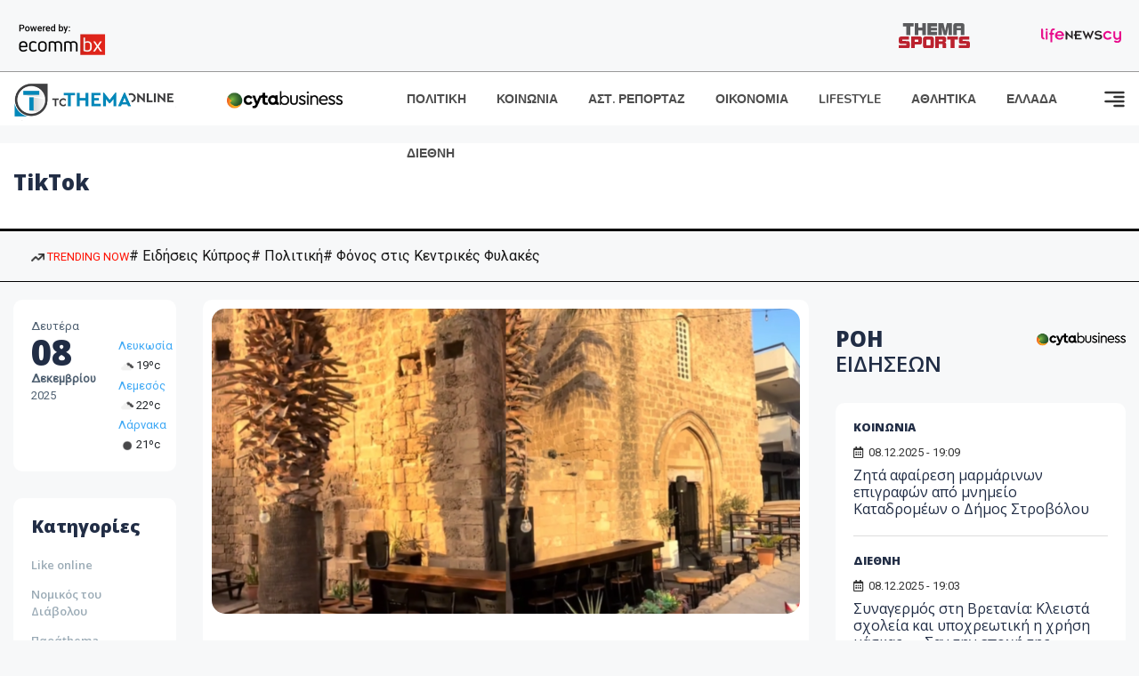

--- FILE ---
content_type: text/html; charset=utf-8
request_url: https://www.tothemaonline.com/Tag/?p=2&s=TikTok
body_size: 16189
content:

<!DOCTYPE html>

<html lang="el">
<head>
    <!-- Meta Data -->
    <meta charset="UTF-8">
    <meta http-equiv="X-UA-Compatible" content="IE=edge">
    <meta name="viewport" content="width=device-width, initial-scale=1">
    
    <title>Ειδήσεις Κύπρος - To Thema Online</title>

    <meta name="referrer" content="always" />
    <meta name="apple-mobile-web-app-capable" content="yes">
    <meta content="index, follow, max-image-preview:large" name="robots" />
    <meta name="rating" content="General" />
    <meta name="copyright" content="&copy; 2025 tothemaonline.com" />

    <!-- Favicon -->
    <link rel="shortcut icon" type="image/x-icon" href="/favicon.ico?v=1">

    <!-- Dependency Stylesheet -->
    <link rel="stylesheet" href="/assets/css/style.css?v=129" />
    <link rel="stylesheet" href="/assets/css/widgets.css?v=4" />
    <link rel="stylesheet" href="/assets/css/color.css?v=2" />
    <link rel="stylesheet" href="/assets/css/responsive.css?v=1" />

    <link rel="apple-touch-icon" sizes="180x180" href="/img/apple-touch-icon.png" />
    <link rel="icon" type="image/png" sizes="32x32" href="/img/favicon-32x32.png" />
    <link rel="icon" type="image/png" sizes="16x16" href="/img/favicon-16x16.png" />
    <link rel="manifest" href="/site.webmanifest">
    <link rel="mask-icon" href="/img/safari-pinned-tab.svg" color="#2b5797" />
    <meta name="msapplication-TileColor" content="#2b5797" />
    <meta name="theme-color" content="#ffffff" />

    

    <script type="213f97d90f32e7a985925660-text/javascript">
        window.dataLayer = window.dataLayer || [];
        function gtag() { dataLayer.push(arguments); }
        gtag('consent', 'default', {
            'ad_storage': 'granted',
            'ad_user_data': 'granted',
            'ad_personalization': 'granted',
            'analytics_storage': 'granted'
        });
    </script>
    <!-- Google Tag Manager -->
    <script type="213f97d90f32e7a985925660-text/javascript">(function (w, d, s, l, i) {
            w[l] = w[l] || []; w[l].push({
                'gtm.start':
                    new Date().getTime(), event: 'gtm.js'
            }); var f = d.getElementsByTagName(s)[0],
                j = d.createElement(s), dl = l != 'dataLayer' ? '&l=' + l : ''; j.async = true; j.src =
                    'https://www.googletagmanager.com/gtm.js?id=' + i + dl; f.parentNode.insertBefore(j, f);
        })(window, document, 'script', 'dataLayer', 'GTM-TCS4QL4');</script>
    <!-- End Google Tag Manager -->
    <!-- Google group tag (gtag.js) -->
    <script async src="https://www.googletagmanager.com/gtag/js?id=G-J7RS52TMNC" type="213f97d90f32e7a985925660-text/javascript"></script>
    <script type="213f97d90f32e7a985925660-text/javascript">
        window.dataLayer = window.dataLayer || [];
        function gtag() { dataLayer.push(arguments); }
        gtag('js', new Date());

        gtag('config', 'G-J7RS52TMNC');
    </script>
    <!-- Google site tag (gtag.js) -->
    <script async src="https://www.googletagmanager.com/gtag/js?id=G-7ZKH09CT69" type="213f97d90f32e7a985925660-text/javascript"></script>
    <script type="213f97d90f32e7a985925660-text/javascript">
        window.dataLayer = window.dataLayer || [];
        function gtag() { dataLayer.push(arguments); }
        gtag('js', new Date());

        gtag('config', 'G-7ZKH09CT69');
    </script>
    <script data-ad-client="ca-pub-7684646618790582" async src="https://pagead2.googlesyndication.com/pagead/js/adsbygoogle.js" type="213f97d90f32e7a985925660-text/javascript"></script>
    
	<meta property="og:image" content="https://www.tothemaonline.com/img/fb_img.jpg" />
    <meta property="og:description" content="Ειδήσεις από την Κύπρο και τον Κόσμο. Πρωτοσέλιδα, Πολιτική, Κοινωνία, Οικονομία, Γνώμες, Ψυχαγωγία | Tothemaonline"/>
    <meta property="og:url" content="https://www.tothemaonline.com" />
    <meta property="og:site_name" content="tothemaonline.com"/>
    <meta property="og:type" content="website" />
    <script async src="https://securepubads.g.doubleclick.net/tag/js/gpt.js" type="213f97d90f32e7a985925660-text/javascript"></script>
    <script type="213f97d90f32e7a985925660-text/javascript">
      window.googletag = window.googletag || {cmd: []};
      googletag.cmd.push(function () {
        googletag.pubads().collapseEmptyDivs();
        googletag.defineSlot('/94718406/ToThemaOnline/Home_page_728x90_1', [728, 90], 'div-gpt-ad-1663585456835-0').addService(googletag.pubads());
        googletag.defineSlot('/94718406/ToThemaOnline/Home_page_300x250_1', [300, 250], 'div-gpt-ad-1663581263062-0').addService(googletag.pubads());
        //googletag.defineSlot('/94718406/ToThemaOnline/Section_728x90_2', [[300, 250], [728, 90]], 'div-gpt-ad-1663588139432-0').addService(googletag.pubads());
        //googletag.defineSlot('/94718406/ToThemaOnline/Section_728x90_3', [[300, 250], [728, 90]], 'div-gpt-ad-1663588140487-0').addService(googletag.pubads());
        googletag.defineSlot('/94718406/ToThemaOnline/Section_specialformats', [1, 1], 'div-gpt-ad-1635435076592-0').addService(googletag.pubads());
        googletag.pubads().enableSingleRequest();
        
        googletag.enableServices();
      });
    </script>
    <script type="application/ld+json">
        {
            "@context": "http://schema.org",
            "@type": "BreadcrumbList",
            "itemListElement": [
                {
                    "@type": "ListItem",
                    "position": 1,
                    "item": {
                        "@type": "WebSite",
                        "@id": "https://www.tothemaonline.com/",
                        "name": "Αρχική"
                    }
                },
                {
                    "@type": "ListItem",
                    "position": 2,
                        "item": {
                        "@type": "WebPage",
                        "@id": "https://www.tothemaonline.com/Search/?s=TikTok",
                        "name": "TikTok"
                    }
                }    
            ]
        }
    </script>

    <script type="213f97d90f32e7a985925660-text/javascript">
        window.fbAsyncInit = function () {
            FB.init({
                appId: '464103000617648',
                xfbml: true,
                version: 'v12.0'
            });
            FB.AppEvents.logPageView();
        };

        (function (d, s, id) {
            var js, fjs = d.getElementsByTagName(s)[0];
            if (d.getElementById(id)) { return; }
            js = d.createElement(s); js.id = id;
            js.src = "https://connect.facebook.net/en_US/sdk.js";
            fjs.parentNode.insertBefore(js, fjs);
        }(document, 'script', 'facebook-jssdk'));
    </script>
    <link rel="alternate" type="application/rss+xml" title="RSS Feed" href="https://www.tothemaonline.com/Rss" />
    <link rel="canonical" href="https://www.tothemaonline.com/Tag/?p=2&s=TikTok" />
    <script type="application/ld+json">
        { "@context": "https://schema.org", "@type": "WebSite", "url": "https://www.tothemaonline.com/Search", "potentialAction": { "@type": "SearchAction", "target": "https://www.tothemaonline.com/Search?s={search_term}", "query-input": "required name=search_term" } }
    </script>

    <!-- Meta Pixel Code -->
    <script type="213f97d90f32e7a985925660-text/javascript">
        !function(f,b,e,v,n,t,s)
        {if(f.fbq)return;n=f.fbq=function(){n.callMethod?
        n.callMethod.apply(n,arguments):n.queue.push(arguments)};
        if(!f._fbq)f._fbq=n;n.push=n;n.loaded=!0;n.version='2.0';
        n.queue=[];t=b.createElement(e);t.async=!0;
        t.src=v;s=b.getElementsByTagName(e)[0];
        s.parentNode.insertBefore(t,s)}(window, document,'script',
        'https://connect.facebook.net/en_US/fbevents.js');
        fbq('init', '1554741712104155');
        fbq('track', 'PageView');
    </script>
    <noscript><img height="1" width="1" style="display:none" src="https://www.facebook.com/tr?id=1554741712104155&ev=PageView&noscript=1"/></noscript>
    <!-- End Meta Pixel Code -->

    <script src="https://cdn.onesignal.com/sdks/web/v16/OneSignalSDK.page.js" defer type="213f97d90f32e7a985925660-text/javascript"></script>
    <script type="213f97d90f32e7a985925660-text/javascript">
        window.OneSignalDeferred = window.OneSignalDeferred || [];
        OneSignalDeferred.push(async function (OneSignal) {
            await OneSignal.init({
                appId: "a91cee0f-f47f-4ecf-b98e-0fd3654c941d",
                safari_web_id: "web.onesignal.auto.337e82fd-eeda-48f8-8fe5-d2f6dec774c2",
                notifyButton: {
                    enable: true,
                },
            });
        });
    </script>

    <!-- Skins -->
    <script async src="https://securepubads.g.doubleclick.net/tag/js/gpt.js" type="213f97d90f32e7a985925660-text/javascript"></script>
    <script type="213f97d90f32e7a985925660-text/javascript">
        window.googletag = window.googletag || { cmd: [] };
        googletag.cmd.push(function () {
            googletag.defineSlot('/94718406/ToThemaOnline/Generic_Scroll_Ad_300*250', [300, 250], 'div-gpt-ad-1636712763231-0').addService(googletag.pubads());
            googletag.defineSlot('/94718406/ToThemaOnline/Generic_Desktop_Catfish_1000*90', [1000, 90], 'div-gpt-ad-1637248106600-0').addService(googletag.pubads());
            googletag.defineSlot('/94718406/ToThemaOnline/Generic_Mobile_Catfish_300*50', [300, 50], 'div-gpt-ad-1637248229805-0').addService(googletag.pubads());
            googletag.defineSlot('/94718406/ToThemaOnline/Generic_Desktop_Takeover_800x600', [800, 600], 'div-gpt-ad-1713794860682-0').addService(googletag.pubads());
            googletag.defineSlot('/94718406/ToThemaOnline/Generic_Mobile_Takeover_320x480', [320, 480], 'div-gpt-ad-1713794915043-0').addService(googletag.pubads());
            googletag.defineSlot('/94718406/ToThemaOnline/Article_300x100_1', [320, 100], 'div-gpt-ad-1739364299479-0').addService(googletag.pubads());

            googletag.pubads().enableSingleRequest();
            googletag.pubads().collapseEmptyDivs();
            googletag.enableServices();
        });
    </script>
    <script src="https://ajax.googleapis.com/ajax/libs/jquery/3.6.0/jquery.min.js" type="213f97d90f32e7a985925660-text/javascript"></script>
</head>
<body>
    <!-- Google Tag Manager (noscript) -->
    <noscript><iframe src="https://www.googletagmanager.com/ns.html?id=GTM-TCS4QL4" height="0" width="0" style="display:none;visibility:hidden"></iframe></noscript>
    <!-- End Google Tag Manager (noscript) -->

    <div id="fb-root"></div>
    <script async defer crossorigin="anonymous" src="https://connect.facebook.net/en_US/sdk.js#xfbml=1&version=v15.0" nonce="yWfEFvoe" type="213f97d90f32e7a985925660-text/javascript"></script>

    <div class="header_wrap">
        <div class="header_top">
            <div class="header_apps">
                <a href="https://www.ecommbanx.com/" target="_blank" rel="noopener">
                    <img src="/img/ECOMMBX - Powered by logo  01.png" alt="Ecommbx" />
                </a>
            </div>
            <div class="header_partners">
                <a href="https://themasports.tothemaonline.com/" target="_blank" rel="noopener">
                    <img src="/img/themasports_logo.svg" alt="Themasports">
                </a>
                <a href="https://lifenewscy.com/" target="_blank" rel="noopener">
                    <img src="/img/lifenewscy_logo.svg" alt="lifenewscy">
                </a>
            </div>
        </div>
    </div>

    <div class="main-wrap">
        <!--Offcanvas sidebar-->
        <aside id="sidebar-wrapper" class="custom-scrollbar offcanvas-sidebar position-right">
            <button class="off-canvas-close"><i class="ti-close"></i></button>
            <div class="sidebar-inner">
                <!--Search-->
                <div class="siderbar-widget mb-50 mt-30">
                    <input type="text" class="search_field" id="search_inp_h" placeholder="Αναζήτηση" autocomplete="off" />
                    <span class="search-icon"><i class="ti-search mr-5"></i></span>
                </div>
                <!--lastest post-->
                <div class="sidebar-widget mb-50">
                    <div class="widget-header mb-30">
                        <ul class="side-menu">
                            <li><a href="/Category/politiki">ΠΟΛΙΤΙΚΗ</a></li>
                            <li><a href="/Category/oikonomia">ΟΙΚΟΝΟΜΙΑ</a></li>
                            <li><a href="/Category/astinomiko_reportaz">ΑΣΤΥΝΟΜΙΚΟ ΡΕΠΟΡΤΑΖ</a></li>
                            <li><a href="/Category/koinonia">ΚΟΙΝΩΝΙΑ</a></li>
                            <li><a href="/Category/lifestyle">LIFESTYLE</a></li>
                            <li><a href="/Category/athlitika">ΑΘΛΗΤΙΚΑ</a></li>
                            <li><a href="/Category/ellada">ΕΛΛΑΔΑ</a></li>
                            <li><a href="/Category/diethni">ΔΙΕΘΝΗ</a></li>
                            <li><a href="/Category/anathematismoi">ΑΝΑΘΕΜΑΤΙΣΜΟΙ</a></li>
                            <li><a href="/Category/para-thema">ΠΑΡΑ-ΤΗΕΜΑ</a></li>
                            <li><a href="/Category/ygeia">ΥΓΕΙΑ</a></li>
                            <li><a href="/Category/paraxena">LIKE ONLINE</a></li>
                            <li><a href="/Category/nomikos-tou-diavolou">ΝΟΜΙΚΟΣ ΤΟΥ ΔΙΑΒΟΛΟΥ</a></li>
                            <li><a href="/Category/deltia-typou">ΔΕΛΤΙΑ ΤΥΠΟΥ</a></li>
                        </ul>
                    </div>
                    <div class="post-aside-style-2">
                        <div class="offcanvas-widget footer-widget">
                            <h3 class="offcanvas-widget-title">Στοιχεία Επικοινωνίας</h3>
                            <ul class="contact-info-list widget-list">
                                <li class="widget-list-item">
                                    <i class="fas fa-map-marker-alt list-icon"></i>
                                    Γιάννου Κρανιδιώτη 102, Γραφείο 201, Λατσιά, Λευκωσία
                                </li>
                                <li class="widget-list-item">
                                    <i class="fas fa-phone list-icon"></i>
                                    <a href="tel:+357 22 205865" class="widget-list-link">+357 22 205865</a>
                                </li>
                                <li class="widget-list-item">
                                    <i class="fas fa-fax list-icon"></i>
                                    <a href="tel:+357 22 374613" class="widget-list-link">+357 22 374613</a>
                                </li>
                                <li class="widget-list-item">
                                    <i class="fas fa-envelope list-icon"></i>
                                    <a href="/cdn-cgi/l/email-protection#ee87808881ae99819c828a808b999d838b8a878fc0808b9a" class="widget-list-link" aria-label="Email"><span class="__cf_email__" data-cfemail="6a03040c052a1d0518060e040f1d19070f0e030b44040f1e">[email&#160;protected]</span></a>
                                </li>
                            </ul>
                            <ul class="footer-social style-2 gutter-15 mt-30">
                                <li class="social-item">
                                    <a href="https://www.facebook.com/THEMAONLINEcom" class="social-link fb" target="_blank" alt="Facebook" title="Facebook" aria-label="Facebook">
                                        <span style="display: none">Facebook</span>
                                        <i class="fab fa-facebook-f" aria-hidden="true"></i>
                                    </a>
                                </li>
                                <li class="social-item">
                                    <a href="https://twitter.com/tothemaonline" class="social-link tw" target="_blank" alt="Twitter" title="Twitter" aria-label="Twitter">
                                        <span style="display: none">Twitter</span>
                                        <i class="fab fa-twitter" aria-hidden="true"></i>
                                    </a>
                                </li>
                                <li class="social-item">
                                    <a href="https://www.instagram.com/tothemaonline/" class="social-link vm" target="_blank" alt="Instagram" title="Instagram" aria-label="Instagram">
                                        <span style="display: none">Instagram</span>
                                        <i class="fab fa-instagram" aria-hidden="true"></i>
                                    </a>
                                </li>
                                <li class="social-item">
                                    <a href="https://www.youtube.com/channel/UC8-mniCYfd5b_LtTCixI5Qg" class="social-link pn" target="_blank" alt="Youtube" title="Youtube" aria-label="Youtube">
                                        <span style="display: none">Youtube</span>
                                        <i class="fab fa-youtube" aria-hidden="true"></i>
                                    </a>
                                </li>
                            </ul>
                        </div>
                    </div>
                </div>
                
            </div>
        </aside>
        <!-- Main Header -->
        <header class="main-header header-style-2 mb-0">
            <div class="header-bottom header-sticky background-white text-center">
                <div class="scroll-progress gradient-bg-1"></div>
                <div class="container">
                    <div class="row">
                        <div class="col-lg-2 col-md-3">
                            <div class="header-logo d-none d-lg-block">
                                <a href="/">
                                    <img class="logo-img d-inline" src="/img/to_thema_online_logo_footer.png?v=2" alt="Tothemaonline logo">
                                </a>
                            </div>
                            <div class="logo-tablet d-md-inline d-lg-none d-none">
                                <a href="/">
                                    <img class="logo-img d-inline" src="/img/to_thema_online_logo_footer.png?v=2" alt="Tothemaonline logo">
                                </a>
                            </div>
                            <div class="logo-mobile d-block d-md-none">
                                <a href="/">
                                    <img class="logo-img d-inline" src="/img/to_thema_online_logo_footer.png?v=2" alt="Tothemaonline logo">
                                </a>
                                <a href="https://www.cyta.com.cy/business-acronis-backup/el" target="_blank" rel="noopener" style="float: right;position: fixed;top: 0px;left: 210px;">
                                    <img src="/img/Thema Online Website - Sponsorship Website Logo 400x190.png" alt="CYTA logo" width="60">
                                </a>
                            </div>
                        </div>
                        <div class="col-lg-2 deskContent">
                            <a href="https://www.cyta.com.cy/business-acronis-backup/el" target="_blank"  rel="noopener">
                                <img src="/img/Thema Online Website - Sponsorship Website Logo 400x190.png" alt="CYTA logo" width="130" />
                            </a>
                        </div>
                        <div class="col-lg-8 col-md-8 main-header-navigation">
                            <!-- Main-menu -->
                            <div class="main-nav text-left float-lg-left float-md-right">
                                <nav>
                                    <ul class="main-menu d-none d-lg-inline">
                                        <li><a href="/Category/politiki">ΠΟΛΙΤΙΚΗ</a></li>
                                        <li><a href="/Category/koinonia">ΚΟΙΝΩΝΙΑ</a></li>
                                        <li><a href="/Category/astinomiko_reportaz">ΑΣΤ. ΡΕΠΟΡΤΑΖ</a></li>
                                        <li><a href="/Category/oikonomia">ΟΙΚΟΝΟΜΙΑ</a></li>
                                        <li><a href="/Category/lifestyle">LIFESTYLE</a></li>
                                        <li><a href="/Category/athlitika">ΑΘΛΗΤΙΚΑ</a></li>
                                        <li><a href="/Category/ellada">ΕΛΛΑΔΑ</a></li>
                                        <li><a href="/Category/diethni">ΔΙΕΘΝΗ</a></li>
                                    </ul>
                                </nav>
                            </div>
                            <!-- Search -->
                            
                            <!-- Off canvas -->
                            <div class="off-canvas-toggle-cover">
                                <div class="off-canvas-toggle d-inline-block ml-15" id="off-canvas-toggle">
                                    <svg width="25px" height="25px" viewBox="0 0 20 20" xmlns="http://www.w3.org/2000/svg" fill="none">
                                      <path fill="#333333" fill-rule="evenodd" d="M18 5a1 1 0 100-2H2a1 1 0 000 2h16zm0 4a1 1 0 100-2h-8a1 1 0 100 2h8zm1 3a1 1 0 01-1 1H2a1 1 0 110-2h16a1 1 0 011 1zm-1 5a1 1 0 100-2h-8a1 1 0 100 2h8z"/>
                                    </svg>
                                </div>
                            </div>
                        </div>
                    </div>
                </div>
            </div>
        </header>
        <div style="text-align:center;" class="phoneContent mt-100">
            <!-- /94718406/ToThemaOnline/Article_300x100_1 -->
            <div id='div-gpt-ad-1739364299479-0' style='min-width: 320px; min-height: 100px;'>
              <script data-cfasync="false" src="/cdn-cgi/scripts/5c5dd728/cloudflare-static/email-decode.min.js"></script><script type="213f97d90f32e7a985925660-text/javascript">googletag.cmd.push(function () { googletag.display('div-gpt-ad-1739364299479-0'); });</script>
            </div>
        </div>

        
    <!-- /94718406/ToThemaOnline/Home_page_728x90_1 -->
    <div id='div-gpt-ad-1663585456835-0' style='max-width: 728px; max-height: 90px;text-align:center;margin:20px auto;' class="deskContent">
        <script type="cbee12ff41691350e8e6d2be-text/javascript">googletag.cmd.push(function() { googletag.display('div-gpt-ad-1663585456835-0'); });</script>
    </div>
    <main class="position-relative">
        <div class="banner inner-banner mb-0">
            <div class="container">
	            <nav class="rt-breadcrumb-wrap" aria-label="breadcrumb">
		            <ol class="breadcrumb">
			            <li class="breadcrumb-item active" aria-current="page">
				            <h1 class="category-title">
					            TikTok
				            </h1>
			            </li>
		            </ol>
	            </nav>
            </div>
        </div>
        <section class="whats-new-style-1 section-padding" xmlns:myObj="urn:tothemaonline"><div class="topInfo withTags mhidden">
    <div class="container">
      <div class="topInfo__row">
        <div class="tagsCnt">
          <div class="tags">
            <div class="cnt"><a class="trending"><img src="/img/icon-trending-arrow.png" alt="trending now"> TRENDING NOW
								</a><a href="/Tag/?s=%CE%95%CE%B9%CE%B4%CE%AE%CF%83%CE%B5%CE%B9%CF%82 %CE%9A%CF%8D%CF%80%CF%81%CE%BF%CF%82">
										# Ειδήσεις Κύπρος</a><a href="/Tag/?s=%CE%A0%CE%BF%CE%BB%CE%B9%CF%84%CE%B9%CE%BA%CE%AE">
										# Πολιτική</a><a href="/Tag/?s=%CE%A6%CF%8C%CE%BD%CE%BF%CF%82 %CF%83%CF%84%CE%B9%CF%82 %CE%9A%CE%B5%CE%BD%CF%84%CF%81%CE%B9%CE%BA%CE%AD%CF%82 %CE%A6%CF%85%CE%BB%CE%B1%CE%BA%CE%AD%CF%82">
										# Φόνος στις Κεντρικές Φυλακές</a></div>
          </div>
        </div>
      </div>
    </div>
  </div></section>
        <div class="container">    
            <div class="row">                
                <!-- sidebar-left -->
                <div class="col-lg-2 col-md-3 primary-sidebar sticky-sidebar sidebar-left order-2 order-md-1">
                    <!-- Widget Weather -->
                    <div class="sidebar-widget widget-weather border-radius-10 bg-white mb-30">
                        <div class="d-flex">
                            <div class="font-medium">
                                <p>Δευτέρα</p>
                                <h2>08</h2>
                                <p><strong>Δεκεμβρίου</strong></p>
                                <p>2025</p>
                            </div>
                            <div class="font-medium ml-10 pt-20">
                                <div id="datetime" class="d-inline-block">
                                    <ul>
                                        <li xmlns:myObj="urn:tothemaonline"><span class="font-small"><a class="text-primary" href="/Tag/?s=%CE%BA%CE%B1%CE%B9%CF%81%CF%8C%CF%82">Λευκωσία</a><br><img src="https://openweathermap.org/img/wn/04n@2x.png" width="20" alt="αραιές νεφώσεις">19ºc
			</span></li>
<li xmlns:myObj="urn:tothemaonline"><span class="font-small"><a class="text-primary" href="/Tag/?s=%CE%BA%CE%B1%CE%B9%CF%81%CF%8C%CF%82">Λεμεσός</a><br><img src="https://openweathermap.org/img/wn/04n@2x.png" width="20" alt="αραιές νεφώσεις">22ºc
			</span></li>
<li xmlns:myObj="urn:tothemaonline"><span class="font-small"><a class="text-primary" href="/Tag/?s=%CE%BA%CE%B1%CE%B9%CF%81%CF%8C%CF%82">Λάρνακα</a><br><img src="https://openweathermap.org/img/wn/01n@2x.png" width="20" alt="αίθριος καιρός">21ºc
			</span></li>
                                    </ul>
                                </div>
                            </div>
                        </div>
                    </div>
                    <div class="sidebar-widget widget_categories border-radius-10 bg-white mb-30">
                        <div class="widget-header position-relative mb-15">
                            <h5 class="widget-title"><strong>Κατηγορίες</strong></h5>
                        </div>
                        <ul class="font-small text-muted">
                            <li class="cat-item cat-item-2"><a href="/Category/paraxena">Like online</a></li>
                            <li class="cat-item cat-item-3"><a href="/Category/nomikos-tou-diavolou">Νομικός του Διάβολου</a></li>
                            <li class="cat-item cat-item-4"><a href="/Category/para-thema">Παράthema</a></li>
                            <li class="cat-item cat-item-5"><a href="/Category/ygeia">Υγεία</a></li>
                            <li class="cat-item cat-item-6"><a href="/Category/deltia-typou">Δελτία τύπου</a></li>
                        </ul>
                    </div>
                </div>

                <!-- main content -->
                <div class="col-lg-10 col-md-9 order-1 order-md-2">
                    <div class="row mb-50">
                        <div class="col-lg-8 col-md-12">
                            <div class="latest-post mb-50" xmlns:myObj="urn:tothemaonline">
  <div class="loop-list-style-1"><article class="first-post p-10 background-white border-radius-10 mb-30"><div class="img-hover-slide border-radius-15 mb-30 position-relative overflow-hidden"><a href="/Article/441083/binteo-%E2%80%93-orgh-sto-tiktok-ekklhsia-sthn-katehomenh-ammohwsto-metatraphke-se-%E2%80%A6-kafe%E2%80%93mpar"><img src="https://images.tothemaonline.com/img/path/ce37383e-5ae8-4924-9f80-4056197fca39_themaonline_91.png" alt="Βίντεο – Οργή στο TikTok: Εκκλησία στην κατεχόμενη Αμμόχωστο μετατράπηκε σε … καφέ–μπαρ"></a></div>
      <div class="pr-10 pl-10">
        <h4 class="post-title mb-20"><a href="/Article/441083/binteo-%E2%80%93-orgh-sto-tiktok-ekklhsia-sthn-katehomenh-ammohwsto-metatraphke-se-%E2%80%A6-kafe%E2%80%93mpar">Βίντεο – Οργή στο TikTok: Εκκλησία στην κατεχόμενη Αμμόχωστο μετατράπηκε σε … καφέ–μπαρ</a></h4>
        <p class="post-exerpt font-medium text-muted mb-30">Ένα βίντεο που κυκλοφορεί τις τελευταίες ώρες στο TikTok προκαλεί έντονες αντιδράσεις και αίσθηση, καθώς παρουσιάζει εκκλησία στην κατεχόμενη Αμμόχωστο να έχει μετατραπεί σε καφέ–μπαρ.</p>
        <div class="mb-20 overflow-hidden">
          <div class="entry-meta meta-1 font-x-small color-grey float-left text-uppercase"><span class="rt-meta"><i class="far fa-calendar-alt icon"></i> 07.10.2025 - 10:59</span></div>
        </div>
      </div></article><article class="p-10 background-white border-radius-10 mb-30"><div class="d-md-flex d-block">
        <div class="post-thumb post-thumb-big d-flex mr-15 border-radius-15 img-hover-scale"><a class="color-white" href="/Article/440768/binteo---sygkinhtiko-sef-toy-tiktok-moirazetai-syntages-me-3-ylika-sta-opoia-ehoyn-prosbash-oi-katoikoi-ths-gazas-"><img src="/img/top_stories_thumbs.png" alt="Βίντεο - Συγκινητικό: Σεφ του TikTok μοιράζεται συνταγές με 3 υλικά στα οποία έχουν πρόσβαση οι κάτοικοι της Γάζας " style="background:url('https://images.tothemaonline.com/img/path/a3ccb06d-cae4-428b-8e93-bbb103bf3e55_themaonline_-_2025-10-03t171746.718.png') center center; background-size: cover;"></a></div>
        <div class="post-content media-body">
          <h5 class="post-title mb-15 text-limit-2-row"><a href="/Article/440768/binteo---sygkinhtiko-sef-toy-tiktok-moirazetai-syntages-me-3-ylika-sta-opoia-ehoyn-prosbash-oi-katoikoi-ths-gazas-">Βίντεο - Συγκινητικό: Σεφ του TikTok μοιράζεται συνταγές με 3 υλικά στα οποία έχουν πρόσβαση οι κάτοικοι της Γάζας </a></h5>
          <p class="post-exerpt font-medium text-muted mb-30 d-none d-lg-block">Μια σεφ στο TikTok δίνει ελπίδα στη Γάζα, μοιράζοντας απλές συνταγές με αλεύρι, νερό και αλάτι. Μια viral προσπάθεια επιβίωσης και αλληλεγγύης.</p>
          <div class="entry-meta meta-0 font-x-small color-grey float-left text-uppercase"><span class="post-on"><i class="far fa-calendar-alt icon"></i> 03.10.2025 - 17:16</span><div class="mt-30"><a href="/Article/440768/binteo---sygkinhtiko-sef-toy-tiktok-moirazetai-syntages-me-3-ylika-sta-opoia-ehoyn-prosbash-oi-katoikoi-ths-gazas-"><span class="post-cat bg-primary text-white">Διαβάστε περισσότερα</span></a></div>
          </div>
        </div>
      </div></article><article class="p-10 background-white border-radius-10 mb-30"><div class="d-md-flex d-block">
        <div class="post-thumb post-thumb-big d-flex mr-15 border-radius-15 img-hover-scale"><a class="color-white" href="/Article/440563/xekardistiko-ai-binteo-deihnei-th-despoina-bandh-na-tragoyda-gia-ton-basilh-mpismpikh-kai-th-syllhpsh-toy-%E2%80%93-to-tiktok-phre-fwtia"><img src="/img/top_stories_thumbs.png" alt="Ξεκαρδιστικό AI βίντεο δείχνει τη Δέσποινα Βανδή να τραγουδά για τον Βασίλη Μπισμπίκη και τη σύλληψή του – Το TikTok πήρε φωτιά" style="background:url('https://images.tothemaonline.com/img/path/25299bea-73fb-41a2-9139-cf88ab3bd81a_themaonline_-_2025-10-01t150506.047.png') center center; background-size: cover;"></a></div>
        <div class="post-content media-body">
          <h5 class="post-title mb-15 text-limit-2-row"><a href="/Article/440563/xekardistiko-ai-binteo-deihnei-th-despoina-bandh-na-tragoyda-gia-ton-basilh-mpismpikh-kai-th-syllhpsh-toy-%E2%80%93-to-tiktok-phre-fwtia">Ξεκαρδιστικό AI βίντεο δείχνει τη Δέσποινα Βανδή να τραγουδά για τον Βασίλη Μπισμπίκη και τη σύλληψή του – Το TikTok πήρε φωτιά</a></h5>
          <p class="post-exerpt font-medium text-muted mb-30 d-none d-lg-block">Η υπόθεση της σύλληψης του Βασίλη Μπισμπίκη μετά το τροχαίο έχει γίνει το απόλυτο viral θέμα στα social media. Και όπως συνηθίζεται, το TikTok δεν άργησε να δώσει τη δική του… δημιουργική εκδοχή.</p>
          <div class="entry-meta meta-0 font-x-small color-grey float-left text-uppercase"><span class="post-on"><i class="far fa-calendar-alt icon"></i> 01.10.2025 - 15:02</span><div class="mt-30"><a href="/Article/440563/xekardistiko-ai-binteo-deihnei-th-despoina-bandh-na-tragoyda-gia-ton-basilh-mpismpikh-kai-th-syllhpsh-toy-%E2%80%93-to-tiktok-phre-fwtia"><span class="post-cat bg-primary text-white">Διαβάστε περισσότερα</span></a></div>
          </div>
        </div>
      </div></article><article class="p-10 background-white border-radius-10 mb-30"><div class="d-md-flex d-block">
        <div class="post-thumb post-thumb-big d-flex mr-15 border-radius-15 img-hover-scale"><a class="color-white" href="/Article/440548/salos-sto-tiktok-live-kabgas-ths-giwtas-kros-me-ton-petro-filippoy-%E2%80%93-ton-ebrise-%E2%80%93-to-binteo-poy-pagwse-to-koino"><img src="/img/top_stories_thumbs.png" alt="Σάλος στο TikTok: Live καβγάς της Γιώτας Κρος με τον Πέτρο Φιλίππου – Τον έβρισε – Το βίντεο που πάγωσε το κοινό" style="background:url('https://images.tothemaonline.com/img/path/1195aa9e-3692-4f8a-992e-34de38c2f105_themaonline_-_2025-10-01t125226.897.png') center center; background-size: cover;"></a></div>
        <div class="post-content media-body">
          <h5 class="post-title mb-15 text-limit-2-row"><a href="/Article/440548/salos-sto-tiktok-live-kabgas-ths-giwtas-kros-me-ton-petro-filippoy-%E2%80%93-ton-ebrise-%E2%80%93-to-binteo-poy-pagwse-to-koino">Σάλος στο TikTok: Live καβγάς της Γιώτας Κρος με τον Πέτρο Φιλίππου – Τον έβρισε – Το βίντεο που πάγωσε το κοινό</a></h5>
          <p class="post-exerpt font-medium text-muted mb-30 d-none d-lg-block">Η Γιώτα Κρός βρέθηκε στο επίκεντρο συζήτησης μέσα από ένα live στο TikTok, όταν «αρπάχτηκε» δημόσια με τον συνάδελφό της, Πέτρο Φιλίππου.</p>
          <div class="entry-meta meta-0 font-x-small color-grey float-left text-uppercase"><span class="post-on"><i class="far fa-calendar-alt icon"></i> 01.10.2025 - 12:49</span><div class="mt-30"><a href="/Article/440548/salos-sto-tiktok-live-kabgas-ths-giwtas-kros-me-ton-petro-filippoy-%E2%80%93-ton-ebrise-%E2%80%93-to-binteo-poy-pagwse-to-koino"><span class="post-cat bg-primary text-white">Διαβάστε περισσότερα</span></a></div>
          </div>
        </div>
      </div></article><article class="p-10 background-white border-radius-10 mb-30"><div class="d-md-flex d-block">
        <div class="post-thumb post-thumb-big d-flex mr-15 border-radius-15 img-hover-scale"><a class="color-white" href="/Article/440318/video-o-thaymasmos-toy-astynomikoy-kai-to-sthmeno-skandalo-logw-ferrari"><img src="/img/top_stories_thumbs.png" alt="Video: Ο θαυμασμός του Αστυνομικού και το «στημένο» σκάνδαλο λόγω Ferrari" style="background:url('https://images.tothemaonline.com/img/path/70138c6e-b14f-4065-8214-359375daa8dd_mixcollage-29-sep-2025-09-16-am-4229.jpg') center center; background-size: cover;"></a></div>
        <div class="post-content media-body">
          <h5 class="post-title mb-15 text-limit-2-row"><a href="/Article/440318/video-o-thaymasmos-toy-astynomikoy-kai-to-sthmeno-skandalo-logw-ferrari">Video: Ο θαυμασμός του Αστυνομικού και το «στημένο» σκάνδαλο λόγω Ferrari</a></h5>
          <p class="post-exerpt font-medium text-muted mb-30 d-none d-lg-block">Στο Μιλάνο, μια Ferrari 812 Superfast έγινε αφορμή για να στηθεί μια μικρή παράσταση στον δρόμο.</p>
          <div class="entry-meta meta-0 font-x-small color-grey float-left text-uppercase"><span class="post-on"><i class="far fa-calendar-alt icon"></i> 29.09.2025 - 09:14</span><div class="mt-30"><a href="/Article/440318/video-o-thaymasmos-toy-astynomikoy-kai-to-sthmeno-skandalo-logw-ferrari"><span class="post-cat bg-primary text-white">Διαβάστε περισσότερα</span></a></div>
          </div>
        </div>
      </div></article><article class="p-10 background-white border-radius-10 mb-30"><div class="d-md-flex d-block">
        <div class="post-thumb post-thumb-big d-flex mr-15 border-radius-15 img-hover-scale"><a class="color-white" href="/Article/440152/video---apisteyto-skhniko-se-gamo-kalesmenh-parhggeile-pitsa-giati-toys-afhsan-8-wres-nhstikoys"><img src="/img/top_stories_thumbs.png" alt="VIDEO - Απίστευτο σκηνικό σε γάμο: Καλεσμένη παρήγγειλε πίτσα γιατί τους άφησαν 8 ώρες νηστικούς" style="background:url('https://images.tothemaonline.com/img/path/dff87aa9-5103-4bc1-a092-993db5141684_gam.webp') center center; background-size: cover;"></a></div>
        <div class="post-content media-body">
          <h5 class="post-title mb-15 text-limit-2-row"><a href="/Article/440152/video---apisteyto-skhniko-se-gamo-kalesmenh-parhggeile-pitsa-giati-toys-afhsan-8-wres-nhstikoys">VIDEO - Απίστευτο σκηνικό σε γάμο: Καλεσμένη παρήγγειλε πίτσα γιατί τους άφησαν 8 ώρες νηστικούς</a></h5>
          <p class="post-exerpt font-medium text-muted mb-30 d-none d-lg-block">Viral στο TikTok: Καλεσμένη παρήγγειλε πίτσα σε γάμο αφού περίμενε 8 ώρες χωρίς φαγητό – Οι αντιδράσεις διχάζουν το κοινό.</p>
          <div class="entry-meta meta-0 font-x-small color-grey float-left text-uppercase"><span class="post-on"><i class="far fa-calendar-alt icon"></i> 27.09.2025 - 08:42</span><div class="mt-30"><a href="/Article/440152/video---apisteyto-skhniko-se-gamo-kalesmenh-parhggeile-pitsa-giati-toys-afhsan-8-wres-nhstikoys"><span class="post-cat bg-primary text-white">Διαβάστε περισσότερα</span></a></div>
          </div>
        </div>
      </div></article><article class="p-10 background-white border-radius-10 mb-30"><div class="d-md-flex d-block">
        <div class="post-thumb post-thumb-big d-flex mr-15 border-radius-15 img-hover-scale"><a class="color-white" href="/Article/439994/iwanna-toynh-hreiazotan-dyo-gynaikes-taytohrona-gia-na-niwsei-andras---oi-antidraseis-meta-to-neo-ths-binteo"><img src="/img/top_stories_thumbs.png" alt="Ιωάννα Τούνη: «Χρειαζόταν δύο γυναίκες ταυτόχρονα για να νιώσει άνδρας» - Οι αντιδράσεις μετά το νέο της βίντεο" style="background:url('https://images.tothemaonline.com/img/path/1100fbda-6cc8-4670-a6c3-bb9e059e9292_ioanna-touni_1.jpg') center center; background-size: cover;"></a></div>
        <div class="post-content media-body">
          <h5 class="post-title mb-15 text-limit-2-row"><a href="/Article/439994/iwanna-toynh-hreiazotan-dyo-gynaikes-taytohrona-gia-na-niwsei-andras---oi-antidraseis-meta-to-neo-ths-binteo">Ιωάννα Τούνη: «Χρειαζόταν δύο γυναίκες ταυτόχρονα για να νιώσει άνδρας» - Οι αντιδράσεις μετά το νέο της βίντεο</a></h5>
          <p class="post-exerpt font-medium text-muted mb-30 d-none d-lg-block">Θέμα συζήτησης κατάφερε να γίνει για ακόμα μία φορά στα social media η Ιωάννα Τούνη, μετά από βίντεο που ανάρτησε στο TikTok και προκάλεσε ποικίλες αντιδράσεις.</p>
          <div class="entry-meta meta-0 font-x-small color-grey float-left text-uppercase"><span class="post-on"><i class="far fa-calendar-alt icon"></i> 25.09.2025 - 14:34</span><div class="mt-30"><a href="/Article/439994/iwanna-toynh-hreiazotan-dyo-gynaikes-taytohrona-gia-na-niwsei-andras---oi-antidraseis-meta-to-neo-ths-binteo"><span class="post-cat bg-primary text-white">Διαβάστε περισσότερα</span></a></div>
          </div>
        </div>
      </div></article><article class="p-10 background-white border-radius-10 mb-30"><div class="d-md-flex d-block">
        <div class="post-thumb post-thumb-big d-flex mr-15 border-radius-15 img-hover-scale"><a class="color-white" href="/Article/439930/o-tramp-tha-ypograpsei-th-symfwnia-gia-to-tiktok-thn-pempth"><img src="/img/top_stories_thumbs.png" alt="Ο Τραμπ θα υπογράψει τη συμφωνία για το TikTok την Πέμπτη" style="background:url('https://images.tothemaonline.com/img/path/70b92c1c-7fe8-47e8-b616-7881f88dd1ae_themaonline_-_2025-09-24t222239.106.png') center center; background-size: cover;"></a></div>
        <div class="post-content media-body">
          <h5 class="post-title mb-15 text-limit-2-row"><a href="/Article/439930/o-tramp-tha-ypograpsei-th-symfwnia-gia-to-tiktok-thn-pempth">Ο Τραμπ θα υπογράψει τη συμφωνία για το TikTok την Πέμπτη</a></h5>
          <p class="post-exerpt font-medium text-muted mb-30 d-none d-lg-block">Ο Πρόεδρος των Ηνωμένων Πολιτειών, Ντόναλντ Τραμπ, θα υπογράψει τη συμφωνία για το TikTok την Πέμπτη, σύμφωνα με πηγή του Λευκού Οίκου με γνώση του θέματος.</p>
          <div class="entry-meta meta-0 font-x-small color-grey float-left text-uppercase"><span class="post-on"><i class="far fa-calendar-alt icon"></i> 24.09.2025 - 23:02</span><div class="mt-30"><a href="/Article/439930/o-tramp-tha-ypograpsei-th-symfwnia-gia-to-tiktok-thn-pempth"><span class="post-cat bg-primary text-white">Διαβάστε περισσότερα</span></a></div>
          </div>
        </div>
      </div></article><article class="p-10 background-white border-radius-10 mb-30"><div class="d-md-flex d-block">
        <div class="post-thumb post-thumb-big d-flex mr-15 border-radius-15 img-hover-scale"><a class="color-white" href="/Article/439514/h-kina-hanei-to-tiktok-ti-symbainei-"><img src="/img/top_stories_thumbs.png" alt="Η Κίνα χάνει το TikTok; Τι συμβαίνει " style="background:url('https://images.tothemaonline.com/img/path/82f1e54b-5690-4a58-a570-a467094b2662_themaonline_86.png') center center; background-size: cover;"></a></div>
        <div class="post-content media-body">
          <h5 class="post-title mb-15 text-limit-2-row"><a href="/Article/439514/h-kina-hanei-to-tiktok-ti-symbainei-">Η Κίνα χάνει το TikTok; Τι συμβαίνει </a></h5>
          <p class="post-exerpt font-medium text-muted mb-30 d-none d-lg-block">Οι διαπραγματεύσεις που είναι σε εξέλιξη με το Πεκίνο προβλέπουν ότι έξι από τα επτά μέλη του διοικητικού συμβουλίου της εφαρμογής TikTok στις Ηνωμένες Πολιτείες θα είναι Αμερικανοί, δήλωσε σήμερα ο Λευκός Οίκος.</p>
          <div class="entry-meta meta-0 font-x-small color-grey float-left text-uppercase"><span class="post-on"><i class="far fa-calendar-alt icon"></i> 20.09.2025 - 19:47</span><div class="mt-30"><a href="/Article/439514/h-kina-hanei-to-tiktok-ti-symbainei-"><span class="post-cat bg-primary text-white">Διαβάστε περισσότερα</span></a></div>
          </div>
        </div>
      </div></article><article class="p-10 background-white border-radius-10 mb-30"><div class="d-md-flex d-block">
        <div class="post-thumb post-thumb-big d-flex mr-15 border-radius-15 img-hover-scale"><a class="color-white" href="/Article/439449/video-neo-epikindyno-challenge-sto-tiktok-%E2%80%93-to-gatorade-burger-apeilei-me-dhlhthriash-kai-salmonela"><img src="/img/top_stories_thumbs.png" alt="VIDEO: Νέο επικίνδυνο challenge στο TikTok – Το «Gatorade Burger» απειλεί με δηλητηρίαση και σαλμονέλα" style="background:url('https://images.tothemaonline.com/img/path/ab366b9d-37ce-46c6-a9b3-68c9e741f64f_mixcollage-19-sep-2025-10-24-pm-1055.jpg') center center; background-size: cover;"></a></div>
        <div class="post-content media-body">
          <h5 class="post-title mb-15 text-limit-2-row"><a href="/Article/439449/video-neo-epikindyno-challenge-sto-tiktok-%E2%80%93-to-gatorade-burger-apeilei-me-dhlhthriash-kai-salmonela">VIDEO: Νέο επικίνδυνο challenge στο TikTok – Το «Gatorade Burger» απειλεί με δηλητηρίαση και σαλμονέλα</a></h5>
          <p class="post-exerpt font-medium text-muted mb-30 d-none d-lg-block">Ένα νέο trend στο TikTok έχει προκαλέσει ανησυχία για την ασφάλεια των τροφίμων: το λεγόμενο «Gatorade Burger».</p>
          <div class="entry-meta meta-0 font-x-small color-grey float-left text-uppercase"><span class="post-on"><i class="far fa-calendar-alt icon"></i> 19.09.2025 - 22:16</span><div class="mt-30"><a href="/Article/439449/video-neo-epikindyno-challenge-sto-tiktok-%E2%80%93-to-gatorade-burger-apeilei-me-dhlhthriash-kai-salmonela"><span class="post-cat bg-primary text-white">Διαβάστε περισσότερα</span></a></div>
          </div>
        </div>
      </div></article><article class="p-10 background-white border-radius-10 mb-30"><div class="d-md-flex d-block">
        <div class="post-thumb post-thumb-big d-flex mr-15 border-radius-15 img-hover-scale"><a class="color-white" href="/Article/439077/video-o-koyklos-horeyths-poy-egine-viral-sth-synaylia-ths-annas-bissh---tiktok-bres-moy-ton"><img src="/img/top_stories_thumbs.png" alt="VIDEO: Ο κούκλος χορευτής που έγινε viral στη συναυλία της Άννας Βίσση - «TikTok βρες μου τον»" style="background:url('https://images.tothemaonline.com/img/path/c8662702-1e73-46ab-8c0a-b736fa7c70b0_screenshot_2025-09-16_105845.png') center center; background-size: cover;"></a></div>
        <div class="post-content media-body">
          <h5 class="post-title mb-15 text-limit-2-row"><a href="/Article/439077/video-o-koyklos-horeyths-poy-egine-viral-sth-synaylia-ths-annas-bissh---tiktok-bres-moy-ton">VIDEO: Ο κούκλος χορευτής που έγινε viral στη συναυλία της Άννας Βίσση - «TikTok βρες μου τον»</a></h5>
          <p class="post-exerpt font-medium text-muted mb-30 d-none d-lg-block">Από τις δύο εντυπωσιακές εμφανίσεις της Άννας Βίσση στο Καλλιμάρμαρο έγινε viral ένας χορευτής, που ανέβηκε στη σκηνή και πλαισίωσε την τραγουδίστρια μαζί με άλλους άντρες.</p>
          <div class="entry-meta meta-0 font-x-small color-grey float-left text-uppercase"><span class="post-on"><i class="far fa-calendar-alt icon"></i> 16.09.2025 - 11:04</span><div class="mt-30"><a href="/Article/439077/video-o-koyklos-horeyths-poy-egine-viral-sth-synaylia-ths-annas-bissh---tiktok-bres-moy-ton"><span class="post-cat bg-primary text-white">Διαβάστε περισσότερα</span></a></div>
          </div>
        </div>
      </div></article><article class="p-10 background-white border-radius-10 mb-30"><div class="d-md-flex d-block">
        <div class="post-thumb post-thumb-big d-flex mr-15 border-radius-15 img-hover-scale"><a class="color-white" href="/Article/438550/video-ekane-3000-aithseis-kai-den-phre-oyte-mia-doyleia---to-viral-tiktok-poy-deihnei-poso-efialtikh-einai-h-agora-ergasias"><img src="/img/top_stories_thumbs.png" alt="VIDEO: Έκανε 3.000 αιτήσεις και δεν πήρε ούτε μία δουλειά - Το viral TikTok που δείχνει πόσο εφιαλτική είναι η αγορά εργασίας" style="background:url('https://images.tothemaonline.com/img/path/68f00723-dda9-4932-a426-d9c1540953a1_screenshot_2025-09-10_154433.png') center center; background-size: cover;"></a></div>
        <div class="post-content media-body">
          <h5 class="post-title mb-15 text-limit-2-row"><a href="/Article/438550/video-ekane-3000-aithseis-kai-den-phre-oyte-mia-doyleia---to-viral-tiktok-poy-deihnei-poso-efialtikh-einai-h-agora-ergasias">VIDEO: Έκανε 3.000 αιτήσεις και δεν πήρε ούτε μία δουλειά - Το viral TikTok που δείχνει πόσο εφιαλτική είναι η αγορά εργασίας</a></h5>
          <p class="post-exerpt font-medium text-muted mb-30 d-none d-lg-block">Όλοι έχουμε μέρες που η σκέψη να σηκωθούμε για δουλειά μοιάζει αβάσταχτη, ειδικά Δευτέρα πρωί. Όμως ένας άνδρας από το Λος Άντζελες μας θυμίζει ότι, όσο κι αν γκρινιάζουμε, το να έχεις δουλειά είναι προνόμιο – ειδικά σήμερα.</p>
          <div class="entry-meta meta-0 font-x-small color-grey float-left text-uppercase"><span class="post-on"><i class="far fa-calendar-alt icon"></i> 10.09.2025 - 15:50</span><div class="mt-30"><a href="/Article/438550/video-ekane-3000-aithseis-kai-den-phre-oyte-mia-doyleia---to-viral-tiktok-poy-deihnei-poso-efialtikh-einai-h-agora-ergasias"><span class="post-cat bg-primary text-white">Διαβάστε περισσότερα</span></a></div>
          </div>
        </div>
      </div></article></div>
</div>
<div class="pagination-area mb-30" xmlns:myObj="urn:tothemaonline"><nav aria-label="Page navigation example"><ul class="pagination justify-content-start">
      <li class="page-item prev"><a class="page-link" href="?p=1"><i class="fas fa-angle-double-left"></i></a></li><li class='page-item'><a class='page-link' href='?p=1&s=TikTok'>01</a></li><li class='page-item active' aria-current='page'><span class='page-link'>02</span></li><li class='page-item'><a class='page-link' href='?p=3&s=TikTok'>03</a></li><li class='page-item'><a class='page-link' href='?p=4&s=TikTok'>04</a></li><li class='page-item'><a class='page-link' href='?p=5&s=TikTok'>05</a></li><li class='page-item'><a class='page-link'>...</a></li><li class='page-item'><a class='page-link' href='?p=38&s=TikTok'>38</a></li><li class='page-item'><a class='page-link' href='?p=39&s=TikTok'>39</a></li><li class='page-item'><a class='page-link' href='?p=40&s=TikTok'>40</a></li><li class="page-item next"><a class="page-link" href="?p=3"><i class="fas fa-angle-double-right"></i></a></li>
    </ul></nav></div> 
                        </div>
                        <div class="col-lg-4 col-md-12 sidebar-right">
                            <div class="sidebar-widget mb-30 text-center" xmlns:myObj="urn:tothemaonline">
  <div id="div-gpt-ad-1663581263062-0" style="max-width: 300px; max-height: 250px; margin:10px auto;text-align:center;"><script type="213f97d90f32e7a985925660-text/javascript">googletag.cmd.push(function() { googletag.display('div-gpt-ad-1663581263062-0'); });</script></div>
</div>
<div class="sidebar-widget mb-30" xmlns:myObj="urn:tothemaonline">
  <div class="widget-header position-relative mb-30">
    <div class="row">
      <div class="col-7">
        <h4 class="widget-title mb-0"><a href="/roh-eidiseon">
							ΡΟΗ <span>ΕΙΔΗΣΕΩΝ</span></a></h4>
      </div>
      <div class="col-5 text-right"><a href="https://www.cyta.com.cy/business-acronis-backup/el" target="_blank" rel="noopener"><img src="/img/Thema Online Website - Sponsorship Website Logo 400x190.png" alt="CYTA logo" width="100" style="margin-top:-10px;"></a></div>
    </div>
  </div>
  <div class="post-aside-style-1 border-radius-10 p-20 bg-white">
    <ul class="list-post">
      <li class="mb-20">
        <div class="d-flex">
          <div class="post-content media-body news_feed">
            <h5><a href="/Category/koinonia">ΚΟΙΝΩΝΙΑ</a></h5><span class="rt-meta"><i class="far fa-calendar-alt icon"></i> 
									08.12.2025 - 19:09</span><h6 class="post-title mb-0 mt-5"><a href="/Article/447036/zhta-afairesh-marmarinwn-epigrafwn-apo-mnhmeio-katadromewn-o-dhmos-stroboloy-">Ζητά αφαίρεση μαρμάρινων επιγραφών από μνημείο Καταδρομέων ο Δήμος Στροβόλου </a></h6>
          </div>
        </div>
      </li>
      <li class="mb-20">
        <div class="d-flex">
          <div class="post-content media-body news_feed">
            <h5><a href="/Category/diethni">ΔΙΕΘΝΗ</a></h5><span class="rt-meta"><i class="far fa-calendar-alt icon"></i> 
									08.12.2025 - 19:03</span><h6 class="post-title mb-0 mt-5"><a href="/Article/447035/synagermos-sth-bretania-kleista-sholeia-kai-ypohrewtikh-h-hrhsh-maskas-%E2%80%93-san-thn-epohh-ths-pandhmias">Συναγερμός στη Βρετανία: Κλειστά σχολεία και υποχρεωτική η χρήση μάσκας – «Σαν την εποχή της πανδημίας»</a></h6>
          </div>
        </div>
      </li>
      <li class="mb-20">
        <div class="d-flex">
          <div class="post-content media-body news_feed">
            <h5><a href="/Category/paraxena">LIKE ONLINE</a></h5><span class="rt-meta"><i class="far fa-calendar-alt icon"></i> 
									08.12.2025 - 18:47</span><h6 class="post-title mb-0 mt-5"><a href="/Article/447034/anakalypsh-nayagioy-2000-etwn-ston-bytho-ths-alexandreias-brethhkan-epigrafes-sta-ellhnika">Ανακάλυψη ναυαγίου 2.000 ετών στον βυθό της Αλεξάνδρειας, βρέθηκαν επιγραφές στα ελληνικά</a></h6>
          </div>
        </div>
      </li>
      <li class="mb-20">
        <div class="d-flex">
          <div class="post-content media-body news_feed">
            <h5><a href="/Category/diethni">ΔΙΕΘΝΗ</a></h5><span class="rt-meta"><i class="far fa-calendar-alt icon"></i> 
									08.12.2025 - 18:18</span><h6 class="post-title mb-0 mt-5"><a href="/Article/447033/sfhna-ths-paramount-sto-mega-deal-toy-netflix-me-thn-warner-bros-katethese-protash-exagoras-ypsoys-$1084-dis">Σφήνα της Paramount στο mega deal του Νetflix με την Warner Bros: Κατέθεσε πρόταση εξαγοράς ύψους $108,4 δισ.</a></h6>
          </div>
        </div>
      </li>
      <li class="mb-20">
        <div class="d-flex">
          <div class="post-content media-body news_feed">
            <h5><a href="/Category/ellada">ΕΛΛΑΔΑ</a></h5><span class="rt-meta"><i class="far fa-calendar-alt icon"></i> 
									08.12.2025 - 17:57</span><h6 class="post-title mb-0 mt-5"><a href="/Article/447032/prwtofaneis-agriothtes-sthn-krhth-me-agrotes-na-htypoyn-astynomikoys-deite-binteo-kai-fwtografies">Πρωτοφανείς αγριότητες στην Κρήτη με αγρότες να χτυπούν αστυνομικούς: Δείτε βίντεο και φωτογραφίες</a></h6>
          </div>
        </div>
      </li>
      <li class="mb-20">
        <div class="d-flex">
          <div class="post-content media-body news_feed">
            <h5><a href="/Category/diethni">ΔΙΕΘΝΗ</a></h5><span class="rt-meta"><i class="far fa-calendar-alt icon"></i> 
									08.12.2025 - 17:32</span><h6 class="post-title mb-0 mt-5"><a href="/Article/447031/video-friktos-thanatos-se-gymnasthrio---ton-kataplakwse-h-mpara">Video: Φρικτός θάνατος σε γυμναστήριο - Τον καταπλάκωσε η μπάρα</a></h6>
          </div>
        </div>
      </li><script async="" src="https://pagead2.googlesyndication.com/pagead/js/adsbygoogle.js?client=ca-pub-1946006275855017" crossorigin="anonymous" type="213f97d90f32e7a985925660-text/javascript"></script><ins class="adsbygoogle" style="display:inline-block;width:300px;height:100px;margin-left:3px;" data-ad-client="ca-pub-1946006275855017" data-ad-slot="4023649764"></ins><script type="213f97d90f32e7a985925660-text/javascript">
							(adsbygoogle = window.adsbygoogle || []).push({});
						</script><li class="mb-20">
        <div class="d-flex">
          <div class="post-content media-body news_feed">
            <h5><a href="/Category/paraxena">LIKE ONLINE</a></h5><span class="rt-meta"><i class="far fa-calendar-alt icon"></i> 
									08.12.2025 - 17:11</span><h6 class="post-title mb-0 mt-5"><a href="/Article/447030/haropaleyei-31hronh-mhtera-triwn-paidiwn-meta-apo-epembash-aisthhtikhs">Χαροπαλεύει 31χρονη μητέρα τριών παιδιών μετά από επέμβαση αισθητικής</a></h6>
          </div>
        </div>
      </li>
      <li class="mb-20">
        <div class="d-flex">
          <div class="post-content media-body news_feed">
            <h5><a href="/Category/astinomiko_reportaz">ΑΣΤΥΝΟΜΙΚΟ ΡΕΠΟΡΤΑΖ</a></h5><span class="rt-meta"><i class="far fa-calendar-alt icon"></i> 
									08.12.2025 - 16:49</span><h6 class="post-title mb-0 mt-5"><a href="/Article/447028/sto-keli-gia-hronia-53hronos---krithhke-enohos-gia-diakinhsh-koka%CE%90nhs">Στο κελί για χρόνια 53χρονος - Κρίθηκε ένοχος για διακίνηση κοκαΐνης</a></h6>
          </div>
        </div>
      </li>
      <li class="mb-20">
        <div class="d-flex">
          <div class="post-content media-body news_feed">
            <h5><a href="/Category/diethni">ΔΙΕΘΝΗ</a></h5><span class="rt-meta"><i class="far fa-calendar-alt icon"></i> 
									08.12.2025 - 16:30</span><h6 class="post-title mb-0 mt-5"><a href="/Article/447027/ishyros-seismos-72-rihter-sthn-iapwnia---ekdothhke-proeidopoihsh-gia-tsoynami">Ισχυρός σεισμός 7,2 Ρίχτερ στην Ιαπωνία - Εκδόθηκε προειδοποίηση για τσουνάμι</a></h6>
          </div>
        </div>
      </li>
      <li class="mb-20">
        <div class="d-flex">
          <div class="post-content media-body news_feed">
            <h5><a href="/Category/politiki">ΠΟΛΙΤΙΚΗ</a></h5><span class="rt-meta"><i class="far fa-calendar-alt icon"></i> 
									08.12.2025 - 16:27</span><h6 class="post-title mb-0 mt-5"><a href="/Article/447026/ayrio-h-synanthsh-ptd-me-ton-proedro-ths-edek">Αύριο η συνάντηση ΠτΔ με τον Πρόεδρο της ΕΔΕΚ</a></h6>
          </div>
        </div>
      </li>
      <div id="div-gpt-ad-1741690757106-0" style="min-width: 300px; min-height: 250px;"><script type="213f97d90f32e7a985925660-text/javascript"> googletag.cmd.push(function() { googletag.display('div-gpt-ad-1741690757106-0'); }); </script></div>
      <li class="mb-20">
        <div class="d-flex">
          <div class="post-content media-body news_feed">
            <h5><a href="/Category/astinomiko_reportaz">ΑΣΤΥΝΟΜΙΚΟ ΡΕΠΟΡΤΑΖ</a></h5><span class="rt-meta"><i class="far fa-calendar-alt icon"></i> 
									08.12.2025 - 16:24</span><h6 class="post-title mb-0 mt-5"><a href="/Article/447025/fonos-stis-kentrikes-oloklhrwthhke-h-nekrotomh-toy-35hronoy-poy-epese-nekros-stis-fylakes-meta-apo-kayga-">Φόνος στις Κεντρικές: Ολοκληρώθηκε η νεκροτομή του 35χρονου που έπεσε νεκρός στις Φυλακές μετά από καυγά </a></h6>
          </div>
        </div>
      </li>
      <li class="mb-20">
        <div class="d-flex">
          <div class="post-content media-body news_feed">
            <h5><a href="/Category/diethni">ΔΙΕΘΝΗ</a></h5><span class="rt-meta"><i class="far fa-calendar-alt icon"></i> 
									08.12.2025 - 16:15</span><h6 class="post-title mb-0 mt-5"><a href="/Article/447024/o-tramp-proanhggeile-ektelestiko-diatagma-gia-eniaia-egkrish-efarmogwn-ai">Ο Τραμπ προανήγγειλε εκτελεστικό διάταγμα για ενιαία έγκριση εφαρμογών AI</a></h6>
          </div>
        </div>
      </li>
      <li class="mb-20">
        <div class="d-flex">
          <div class="post-content media-body news_feed">
            <h5><a href="/Category/para-thema">ΠΑΡΑ-THEMA</a></h5><span class="rt-meta"><i class="far fa-calendar-alt icon"></i> 
									08.12.2025 - 15:32</span><h6 class="post-title mb-0 mt-5"><a href="/Article/447023/solarei-h-giolith-dianoeiste-pws-synehizoyme-na-syllambanoyme-katadikoys---o-epikos-harakthrismos-gia-ypopshfioys-boyleytes">«Σολάρει» η Γιολίτη: «Διανοείστε πως συνεχίζουμε να συλλαμβάνουμε κατάδικους;» - Ο επικός χαρακτηρισμός για υποψήφιους βουλευτές</a></h6>
          </div>
        </div>
      </li>
      <li class="mb-20">
        <div class="d-flex">
          <div class="post-content media-body news_feed">
            <h5><a href="/Category/politiki">ΠΟΛΙΤΙΚΗ</a></h5><span class="rt-meta"><i class="far fa-calendar-alt icon"></i> 
									08.12.2025 - 15:25</span><h6 class="post-title mb-0 mt-5"><a href="/Article/447022/kypriako-synanthsh-menelaoy---ntana-thn-tetarth---proetoimazontai-gia-thn-koinh-synanthsh-ths-pempths">Κυπριακό: Συνάντηση Μενελάου - Ντανά την Τετάρτη - Προετοιμάζονται για την κοινή συνάντηση της Πέμπτης</a></h6>
          </div>
        </div>
      </li>
      <li class="mb-20">
        <div class="d-flex">
          <div class="post-content media-body news_feed">
            <h5><a href="/Category/lifestyle">LIFESTYLE</a></h5><span class="rt-meta"><i class="far fa-calendar-alt icon"></i> 
									08.12.2025 - 15:07</span><h6 class="post-title mb-0 mt-5"><a href="/Article/447021/nikos-berths-antehw-akoma-alla-kapoia-stigmh-tha-hreiastei-na-kanw-ena-mikro-dialeimma">Νίκος Βέρτης: Αντέχω ακόμα, αλλά κάποια στιγμή θα χρειαστεί να κάνω ένα μικρό διάλειμμα</a></h6>
          </div>
        </div>
      </li>
    </ul><a href="/roh-eidiseon" class="more-btn-newsfeed">Περισσότερα</a></div>
  <div class="mt-30 text-center"><a href="/Category/nomikos-tou-diavolou"><img src="/img/o_nomikos_tou_diavolou.jpg" style="width:70%" alt="nomikos tou diavolou" title="nomikos tou diavolou"></a></div>
  <div class="mt-30 text-center"><a href="https://www.ancoriabank.com/el/personal-banking/fixed-term-deposit-accounts/" target="_blank"><img src="/img/FTD_300x250.gif"></a></div>
</div>
<div class="sidebar-widget mb-30 text-center" xmlns:myObj="urn:tothemaonline"><script async="" src="https://pagead2.googlesyndication.com/pagead/js/adsbygoogle.js?client=ca-pub-1946006275855017" crossorigin="anonymous" type="213f97d90f32e7a985925660-text/javascript"></script><ins class="adsbygoogle" style="display:inline-block;width:300px;height:250px" data-ad-client="ca-pub-1946006275855017" data-ad-slot="8770729892"></ins><script type="213f97d90f32e7a985925660-text/javascript">
			(adsbygoogle = window.adsbygoogle || []).push({});
		</script></div>
<div class="sidebar-widget mb-30 text-center" xmlns:myObj="urn:tothemaonline">
  <div id="div-gpt-ad-1747217520768-0" style="min-width: 300px; min-height: 250px;"><script type="213f97d90f32e7a985925660-text/javascript">googletag.cmd.push(function() { googletag.display('div-gpt-ad-1747217520768-0'); });</script></div>
</div>
                        </div>
                    </div>
                </div>
            </div>
        </div>
    </main>

        <footer>
            <div class="footer-area pt-50 bg-white">
                <div class="container">
                    <div class="row pb-30">
                        <div class="col">
                            <div class="logo footer-logo">
                                <img width="160" src="/img/world_news_media_logo.svg" alt="Tothemaonline logo">
                            </div>
                            <p class="text">World News Media Ltd</p>
                            <ul class="contact-info-list widget-list">
                                <li class="widget-list-item">
                                    <i class="fas fa-map-marker-alt list-icon"></i>
                                    <a class="widget-list-link" href="https://www.google.com/maps/place/Giannou+Kranidioti+102-%CE%93%CF%81%CE%B1%CF%86%CE%B5%CE%AF%CE%BF+201,+Latsia+2235,+Cyprus/@35.09863,33.3794797" target="_blank">Γιάννου Κρανιδιώτη 102, Γραφείο 201, Λατσιά, Λευκωσία
                                    </a>
                                </li>
                                <li class="widget-list-item">
                                    <i class="fas fa-phone list-icon"></i>
                                    <a href="tel:+357 22 205865" class="widget-list-link">+357 22 205865
                                    </a>
                                </li>
                                <li class="widget-list-item">
                                    <i class="fas fa-fax list-icon"></i>
                                    <a href="tel:+357 22 374613" class="widget-list-link">+357 22 374613
                                    </a>
                                </li>
                                <li class="widget-list-item">
                                    <i class="fas fa-envelope list-icon"></i>
                                    <a href="/cdn-cgi/l/email-protection#98f1f6fef7d8eff7eaf4fcf6fdefebf5fdfcf1f9b6f6fdec" class="widget-list-link" aria-label="Email"><span class="__cf_email__" data-cfemail="167f787079566179647a72787361657b73727f7738787362">[email&#160;protected]</span>
                                    </a>
                                </li>
                            </ul>
                        </div>
                        <div class="col deskContent">&nbsp;</div>
                        <div class="col">
                            <h3 class="footer-widget-title">ΚΥΡΙΕΣ ΚΑΤΗΓΟΡΙΕΣ</h3>
                            <ul class="float-left mr-30 font-medium">
                                <li class="cat-item cat-item-2"><a href="/">ΑΡΧΙΚΗ</a></li>
                                <li class="cat-item cat-item-3"><a href="/Category/politiki">ΠΟΛΙΤΙΚΗ</a></li>
                                <li class="cat-item cat-item-4"><a href="/Category/oikonomia">OIKONOMIA</a></li>
                                <li class="cat-item cat-item-5"><a href="/Category/astinomiko_reportaz">ΑΣΤ. ΡΕΠΟΡΤΑΖ</a></li>
                                <li class="cat-item cat-item-6"><a href="/Category/koinonia">ΚΟΙΝΩΝΙΑ</a></li>
                                <li class="cat-item cat-item-7"><a href="/Category/lifestyle">LIFESTYLE</a></li>
                                <li class="cat-item cat-item-2"><a href="/Category/athlitika">ΑΘΛΗΤΙΚΑ</a></li>
                                <li class="cat-item cat-item-2"><a href="/Category/ellada">ΕΛΛΑΔΑ</a></li>
                                <li class="cat-item cat-item-2"><a href="/Category/diethni">ΔΙΕΘΝΗ</a></li>
                            </ul>
                        </div>
                        <div class="col">
                            <h3 class="footer-widget-title">ΝΟΜΙΚΑ</h3>
                            <ul class="float-left mr-30 font-medium">
                                <li class="cat-item cat-item-2"><a href="/TermsOfUse">Όροι Χρήσης</a></li>
                                <li class="cat-item cat-item-3"><a href="/PrivacyPolicy">Πολιτική Απορρήτου</a></li>
                            </ul>
                        </div>
                    </div>
                </div>
            </div>
            <!-- footer-bottom aera -->
            <div class="footer-bottom-area bg-white text-muted">
                <div class="container">
                    <div class="footer-border pt-20 pb-20">
                        <div class="row d-flex align-items-center justify-content-between">
                            <div class="col-12">
                                <div class="footer-copy-right text-center">
                                    <p class="font-small text-muted">2025 © Tothemaonline. All rights reserved.</p>
                                </div>
                            </div>
                        </div>
                    </div>
                </div>
            </div>
            <!-- Footer End-->
        </footer>
    </div>
    

<div class="dark-mark"></div>
<!-- Vendor JS-->
<script data-cfasync="false" src="/cdn-cgi/scripts/5c5dd728/cloudflare-static/email-decode.min.js"></script><script src="/assets/js/vendor/modernizr-3.6.0.min.js" type="213f97d90f32e7a985925660-text/javascript"></script>
<script src="/assets/js/vendor/jquery-3.6.0.min.js" type="213f97d90f32e7a985925660-text/javascript"></script>
<script src="/assets/js/vendor/popper.min.js" type="213f97d90f32e7a985925660-text/javascript"></script>
<script src="/assets/js/vendor/bootstrap.min.js" type="213f97d90f32e7a985925660-text/javascript"></script>
<script src="/assets/js/vendor/jquery.slicknav.js" type="213f97d90f32e7a985925660-text/javascript"></script>
<script src="/assets/js/vendor/owl.carousel.min.js" type="213f97d90f32e7a985925660-text/javascript"></script>
<script src="/assets/js/vendor/slick.min.js" type="213f97d90f32e7a985925660-text/javascript"></script>
<script src="/assets/js/vendor/wow.min.js" type="213f97d90f32e7a985925660-text/javascript"></script>
<script src="/assets/js/vendor/animated.headline.js" type="213f97d90f32e7a985925660-text/javascript"></script>
<script src="/assets/js/vendor/jquery.magnific-popup.js" type="213f97d90f32e7a985925660-text/javascript"></script>

<script src="/assets/js/vendor/jquery.ticker.js" type="213f97d90f32e7a985925660-text/javascript"></script>
<script src="/assets/js/vendor/jquery.vticker-min.js" type="213f97d90f32e7a985925660-text/javascript"></script>

<script src="/assets/js/vendor/jquery.scrollUp.min.js" type="213f97d90f32e7a985925660-text/javascript"></script>
<script src="/assets/js/vendor/jquery.nice-select.min.js" type="213f97d90f32e7a985925660-text/javascript"></script>
<script src="/assets/js/vendor/jquery.sticky.js" type="213f97d90f32e7a985925660-text/javascript"></script>
<script src="/assets/js/vendor/perfect-scrollbar.js" type="213f97d90f32e7a985925660-text/javascript"></script>
<script src="/assets/js/vendor/waypoints.min.js" type="213f97d90f32e7a985925660-text/javascript"></script>
<script src="/assets/js/vendor/jquery.counterup.min.js" type="213f97d90f32e7a985925660-text/javascript"></script>
<script src="/assets/js/vendor/jquery.theia.sticky.js" type="213f97d90f32e7a985925660-text/javascript"></script>

<!-- NewsViral JS -->
<script src="/assets/js/main.js?v=7" type="213f97d90f32e7a985925660-text/javascript"></script>

<!-- /94718406/ToThemaOnline/Home_page_specialformats -->
<div id='div-gpt-ad-1665151339786-0'>
    <script type="213f97d90f32e7a985925660-text/javascript">googletag.cmd.push(function () { googletag.display('div-gpt-ad-1665151339786-0'); });</script>
</div>
<div class="scroll-adds" style="position:fixed;bottom:0px;right:0px;z-index: 99999;">
    <!-- /94718406/ToThemaOnline/Generic_Scroll_Ad_300*250 -->
    <div class="close_scroll_ad" style="cursor:pointer;opacity:0;position: fixed;right: 290px; bottom: 235px; z-index: 100;"><img src="/img/close_btn.png" style="width:30px !important" /></div>
    <div id='div-gpt-ad-1636712763231-0' style='min-width: 300px; min-height: 250px;'>
        <script type="213f97d90f32e7a985925660-text/javascript">
            googletag.cmd.push(function () { googletag.display('div-gpt-ad-1636712763231-0'); });
        </script>
    </div>
</div>    
<div class="ads-mobile catfishmobile" style="position:fixed;bottom:-100px;left:50%;margin-left:-150px;z-index: 99999;">
    <div class="close_catfishmobile" style="cursor:pointer;opacity:0;position: fixed;right: 50%;margin-right: -160px;bottom: 35px; z-index: 100;"><img src="/img/close_btn.png" style="width:30px !important" /></div>

    <div id='div-gpt-ad-1637248229805-0' style='min-width: 300px; min-height: 50px;'>
        <script type="213f97d90f32e7a985925660-text/javascript">
            googletag.cmd.push(function () { googletag.display('div-gpt-ad-1637248229805-0'); });
        </script>
    </div>
</div>
<div class="ads-desktop catfishdesktop" style="position:fixed;bottom:-100px;left:50%;margin-left:-500px;z-index: 99999;">
    <div class="close_catfishdesktop" style="cursor:pointer;opacity:0;position: fixed;right: 50%;margin-right: -510px;bottom: 75px; z-index: 100;"><img src="/img/close_btn.png" style="width:30px !important" /></div>
    <div id='div-gpt-ad-1637248106600-0' style='min-width: 1000px; min-height: 90px;'>
        <script type="213f97d90f32e7a985925660-text/javascript">
            googletag.cmd.push(function () { googletag.display('div-gpt-ad-1637248106600-0'); });
        </script>
    </div>
</div>

<div class="ads-desktop takeoverdesktop" style="position:fixed;top:50%;margin-top:-300px;left:50%;margin-left:-400px;z-index: 99999;">
    <div class="close_takeoverdesktop" style="cursor:pointer;opacity:0;position: fixed;right: 50%;margin-right: -409px;top:50%;margin-top:-310px;z-index: 100;"><img src="/img/close_btn.png" style="width:30px !important" /></div>
    <div id='div-gpt-ad-1713794860682-0' style='min-width: 800px; min-height: 600px;'>
        <script type="213f97d90f32e7a985925660-text/javascript">googletag.cmd.push(function() { googletag.display('div-gpt-ad-1713794860682-0'); });</script>
    </div>
</div>

<div class="ads-mobile takeovermobile" style="position:fixed;top:50%;margin-top:-305px;left:50%;margin-left:-165px;z-index: 99999;">
    <div class="close_takeovermobile" style="cursor:pointer;opacity:0;position: fixed;right: 50%;margin-right: 155px;top:50%;margin-top:160px;z-index: 100;"><img src="/img/close_btn.png" style="width:30px !important" /></div>
    <div id='div-gpt-ad-1713794915043-0' style='min-width: 320px; min-height: 480px;'>
        <script type="213f97d90f32e7a985925660-text/javascript">googletag.cmd.push(function() { googletag.display('div-gpt-ad-1713794915043-0'); });</script>
    </div>
</div>


<script type="213f97d90f32e7a985925660-text/javascript">
    jQuery(document).ready(function () {
        //Close visibility
        setTimeout(function () {
            if ($('#div-gpt-ad-1636712763231-0').html().indexOf("<iframe") > -1) {
                jQuery('.close_scroll_ad').css('opacity', '1');
            }
            else {
                $('#div-gpt-ad-1636712763231-0').remove();
            }
        }, 4000)
        setTimeout(function () {
            if ($('#div-gpt-ad-1637248106600-0').html().indexOf("<iframe") > -1) {
                jQuery('.close_catfishdesktop').css('opacity', '1');
            }
        }, 4000)
        setTimeout(function () {
            if ($('#div-gpt-ad-1637248229805-0').html().indexOf("<iframe") > -1) {
                jQuery('.close_catfishmobile').css('opacity', '1');
            }
        }, 4000)
        setTimeout(function () {
            if ($('#div-gpt-ad-1713794860682-0').html().indexOf("<iframe") > -1) {
                jQuery('.close_takeoverdesktop').css('opacity', '1');
            }
            else {
                jQuery('.takeoverdesktop').remove();
            }
        }, 4000)
        setTimeout(function () {
            if ($('#div-gpt-ad-1713794915043-0').html().indexOf("<iframe") > -1) {
                jQuery('.close_takeovermobile').css('opacity', '1');
            }
            else {
                jQuery('.takeovermobile').remove();
            }
        }, 5000)

        //Close click
        jQuery('.close_scroll_ad').on('click', function () {
            jQuery('#div-gpt-ad-1636712763231-0').remove();
            jQuery('.close_scroll_ad').remove();
        })
        jQuery('.close_catfishdesktop').on('click', function () {
            jQuery('#div-gpt-ad-1637248106600-0').remove();
            jQuery('.close_catfishdesktop').remove();
        })
        jQuery('.close_catfishmobile').on('click', function () {
            jQuery('#div-gpt-ad-1637248229805-0').remove();
            jQuery('.close_catfishmobile').remove();
        })
        jQuery('.close_takeoverdesktop').on('click', function () {
            jQuery('#div-gpt-ad-1713794860682-0').remove();
            jQuery('.close_takeoverdesktop').remove();
        })
        jQuery('.close_takeovermobile').on('click', function () {
            jQuery('#div-gpt-ad-1713794915043-0').remove();
            jQuery('.close_takeovermobile').remove();
        })

        //Catfish
        setTimeout(function () {
            if ($('#div-gpt-ad-1637248229805-0').is(':visible')) {
                jQuery('.catfishmobile').animate({ bottom: 0 }, 500);
            }
            if ($('#div-gpt-ad-1637248106600-0').is(':visible')) {
                jQuery('.catfishdesktop').animate({ bottom: 0 }, 500);
            }
        }, 2000)
    })
</script>
<script src="/cdn-cgi/scripts/7d0fa10a/cloudflare-static/rocket-loader.min.js" data-cf-settings="213f97d90f32e7a985925660-|49" defer></script></body>
</html>

--- FILE ---
content_type: text/html; charset=utf-8
request_url: https://www.google.com/recaptcha/api2/aframe
body_size: 270
content:
<!DOCTYPE HTML><html><head><meta http-equiv="content-type" content="text/html; charset=UTF-8"></head><body><script nonce="iVKvfVPfKY8EBX9L0_O3GA">/** Anti-fraud and anti-abuse applications only. See google.com/recaptcha */ try{var clients={'sodar':'https://pagead2.googlesyndication.com/pagead/sodar?'};window.addEventListener("message",function(a){try{if(a.source===window.parent){var b=JSON.parse(a.data);var c=clients[b['id']];if(c){var d=document.createElement('img');d.src=c+b['params']+'&rc='+(localStorage.getItem("rc::a")?sessionStorage.getItem("rc::b"):"");window.document.body.appendChild(d);sessionStorage.setItem("rc::e",parseInt(sessionStorage.getItem("rc::e")||0)+1);localStorage.setItem("rc::h",'1765215299636');}}}catch(b){}});window.parent.postMessage("_grecaptcha_ready", "*");}catch(b){}</script></body></html>

--- FILE ---
content_type: image/svg+xml
request_url: https://www.tothemaonline.com/img/themasports_logo.svg
body_size: 1017
content:
<svg xmlns="http://www.w3.org/2000/svg" viewBox="0 0 233.16 80.19"><g id="Layer_2" data-name="Layer 2"><g id="Layer_1-2" data-name="Layer 1"><path d="M152.09,24.08,157.7.1h16.4V38H163V12.58c-.18.53-.31.82-.38,1.13-1.86,7.7-3.73,15.4-5.55,23.11-.22.93-.53,1.31-1.56,1.27-2.28-.1-4.56-.09-6.83,0-1,0-1.37-.27-1.6-1.23-1.82-7.67-3.7-15.33-5.56-23a3.21,3.21,0,0,0-.47-1.11V38h-11V.12h16.45Z" fill="#5a5b5d"/><path d="M190.51,38H178.74c0-.44-.05-.83-.05-1.21,0-9.45,0-18.9,0-28.35a11.42,11.42,0,0,1,.69-4.07c1.2-3,3.82-4.24,6.88-4.29,7.14-.1,14.3-.11,21.44,0,4.65.07,7.61,3.05,7.64,7.62.06,9.89,0,19.78,0,29.67a5.75,5.75,0,0,1-.07.63H203.49V22.83h-13Zm12.88-27.58H190.58V15h12.81Z" fill="#5a5b5d"/><path d="M230.74,42.12V52.37H209v4.21h4.22c4.39,0,8.79,0,13.18.15,4.63.22,6.76,2.61,6.79,7.22,0,3,0,6,0,9,0,4-2.1,6.44-6,7a19.12,19.12,0,0,1-2.62.18H198.24c-.39,0-.78,0-1.21-.05V69.74h24.51V65.62H220.2c-5.47-.07-10.94-.11-16.41-.23a10.58,10.58,0,0,1-3-.64,4.57,4.57,0,0,1-3.35-4.26c-.14-4.18-.18-8.37,0-12.54.13-2.78,2.11-4.63,5.25-5.27a26.51,26.51,0,0,1,5.1-.53c7.39-.06,14.78,0,22.17,0Z" fill="#bb222f"/><path d="M0,80.06V69.77H24.49V65.62H23.18c-5.47-.07-10.95-.1-16.42-.24a10.33,10.33,0,0,1-3.35-.77A4.7,4.7,0,0,1,.34,60.13c-.1-3.94-.12-7.9,0-11.84a5.23,5.23,0,0,1,3.63-5,14.5,14.5,0,0,1,4.64-1c8.34-.1,16.69-.05,25.13-.05V52.31H11.94v4.27h1.38c5.39,0,10.79,0,16.18.16,4.41.17,6.55,2.58,6.61,7,0,3.11,0,6.23,0,9.34,0,3.88-2.19,6.33-6.07,6.87a17.21,17.21,0,0,1-2.27.17H.93C.66,80.12.38,80.09,0,80.06Z" fill="#bb222f"/><path d="M79.16,61c0-2.87,0-5.74,0-8.61,0-.75,0-1.51.11-2.26.5-5.23,3.36-8,8.58-8q9.29-.1,18.57,0c5.51.06,8.53,2.85,8.67,8.37.19,7,.17,14,0,21-.12,5.26-3,8.31-8.27,8.48-6.42.21-12.86.21-19.28,0-5.17-.18-7.86-3.06-8.3-8.23,0-.32-.06-.63-.06-1,0-3.27,0-6.54,0-9.81Zm12,8.59h12.1V52.47H91.17Z" fill="#bb222f"/><path d="M119.67,80.05V42.16c.28,0,.51,0,.74,0l26.49,0a11.94,11.94,0,0,1,1.79.1c4.69.71,6.56,2.9,6.59,7.67,0,1.36-.06,2.72,0,4.07.16,3.27-.73,5.87-4.28,6.85.12.14.15.21.2.23,3.07,1,4.19,3.22,4.1,6.36-.13,4.1,0,8.21-.05,12.32a1.3,1.3,0,0,1-.09.31H143.63V66h-12.2v14Zm11.82-22.8h12V52.47h-12Z" fill="#bb222e"/><path d="M94,.1h31.62V10.3h-19.7v4.31h19.55v8.67H105.89v4.37h19.52V38H94Z" fill="#5a5b5d"/><path d="M64.13.12v14H77.24V.1h12V38H77.32V22.9H64.18V38h-12V.12Z" fill="#59595c"/><path d="M40.63,42.11h1.22q12.76,0,25.52,0a17.75,17.75,0,0,1,3.1.2c3.47.64,5.22,2.48,5.34,6,.14,4.42.15,8.86,0,13.28-.13,3.84-2.75,6.07-7,6.12-5,.05-10,0-15,0H52.41v12.3H40.63Zm23.19,16.8V52.44H52.37v6.47Z" fill="#bb222e"/><path d="M48.7.13V10.28H37.61V38H25.08V10.32H13.51V.13Z" fill="#5a5b5d"/><path d="M158.53,52.38V42.18h35.19V52.37h-11.1V80.05H170.11V52.38Z" fill="#bb222e"/><path d="M203.39,10.42V15H190.58V10.42Z" fill="#f7f8f9"/><path d="M91.17,69.63V52.47h12.1V69.63Z" fill="#fcfcfd"/><path d="M131.49,57.25V52.47h12v4.78Z" fill="#fff"/><path d="M63.82,58.91H52.37V52.44H63.82Z" fill="#fff"/></g></g></svg>